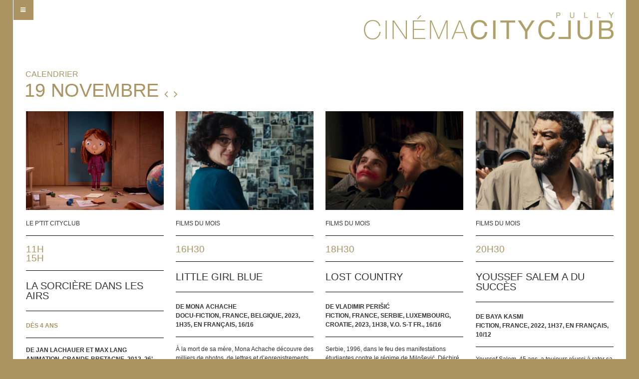

--- FILE ---
content_type: text/html; charset=UTF-8
request_url: https://www.cityclubpully.ch/affiche/2023-11-19
body_size: 7970
content:
<!DOCTYPE HTML>	
<html lang="fr">
	<head>
		<meta http-equiv="Content-Type" content="text/html; charset=utf-8">
		<meta name="viewport" content="width=device-width, initial-scale=1.0">
		<meta name="description" content="Cinéma CityClub à Pully. Culture, rencontres, films inédits, des projections thématiques. Une scène pour concerts et événements.">
		<meta name="Origin" content="https://cityclub.ticketack.com">
		<meta name="Access-Control-Allow-Origin" content="https://cityclub.ticketack.com">
		<meta name="Access-Control-Allow-Methods" content="POST, GET">

		<title>Cinéma CityClub Pully</title>

<!--	    <link rel="shortcut icon" href="/favicon.ico"> -->
		<link rel="icon" href="/_images/favicon.png" type="image/png">

		<link rel="stylesheet" href="/_fonts/fontawesome/css/font-awesome.min.css" type="text/css" />
		<link rel="stylesheet" href="/_styles/rdc.css" type="text/css" />
		<link rel="stylesheet" href="/_styles/style.css" type="text/css" />
		<link rel="stylesheet" href="/_styles/canevas.css" type="text/css" />	<link rel="stylesheet" href="/_styles/affiche.css" type="text/css">		
		<style type="text/css">
			#canFond {
				background-image:url(/_multimedias/fonds/fauteuils3.jpg);
			}
		</style>
	</head>

	<body data-wystype="" data-ticketack="">
		<div id="canCorps"><h1>19 novembre	<a href="/affiche/2023-11-18"><span class="fa fa-angle-left fa-lg"></span></a>	<a href="/affiche/2023-11-20"><span class="fa fa-angle-right fa-lg"></span></a></h1>
<div class="actions"><div class="action" data-idaction="653">	<img src="/_multimedias/vignettes/653/lasorcieredanslesairs6.jpg" class="localVignette"><br />	<div class="sousCategorie">
		Le P'tit CityClub	</div>
	<hr />		<div class="heure">11h<br />15h<br />			<hr />
		</div>	<h4>La Sorcière dans les airs</h4><div class="description"><h5><span style="color: rgb(171, 147, 98);">DÈS 4 ANS</span><br></h5><hr><span style="color: rgb(171, 147, 98);"><span style="font-weight: bold;"></span></span><h5>De Jan Lachauer et Max Lang<br>Animation, Grande-Bretagne, 2012, 26’, précédé de trois courts-métrages (23’), en français, 0/6 ans<br></h5><hr><div>Une sorcière et son chat campent près d’un lac. Elle concocte de bonnes potions magiques mais son chaudron explose… ce qui réveille un dragon! Alors que le temps se gâte, le duo s’envole sur son balai. Le&nbsp; dragon, qui les a repérés, se lance à leur poursuite… Et il est affamé!</div><div><div class="plus">Nommé aux Oscars, ce joli film des créateurs du <span style="font-style: italic;">Gruffalo</span> met en scène une sorcière des plus sympathiques pour parler d’empathie et de tolérance.<br></div><br><span style="font-style: italic;"></span><hr>Précédé de trois courts-métrages: <span style="font-style: italic;">Matilda</span> (7’), une fille qui découvre les charmes de l’obscurité grâce à sa lampe de poche; <span style="font-style: italic;">Bellysaurus</span> (8’), une dinosaure qui se rêve en monstre effrayant; et <span style="font-style: italic;">La Soupe de Franzy</span> (8’), une extraterrestre qui découvre que sa soupe n’est pas seulement délicieuse mais aussi magique.<span style="font-style: italic;"></span><hr><h5><span style="color: rgb(171, 147, 98);">Partenariat</span><br></h5><div>Dimanche 29 octobre à 10h30, séance proposée en collaboration avec l’ArchéoLab de Pully à l’occasion de l’exposition <a href="https://www.archeolab.ch/fr/archeolab-expositions/id-20150-la-malediction-d-hecate/" target="_blank"><span style="font-style: italic;">La malédiction d’Hécate. La magie à l’époque romaine</span></a>
 à découvrir jusqu’au 17 décembre 2023. Au programme, projection du film, suivie d’un atelier pour tout savoir sur les sorcières. Les enfants sont invités à sortir leur meilleur déguisement!</div><div><div class="plus">Cette
 journée spéciale Halloween en partenariat avec l’ArchéoLab commence 
déjà le matin pour les plus grands avec la projection du film <a href="https://www.cityclubpully.ch/affiche/hocuspocus" target="_blank"><span style="font-style: italic;">Hocus Pocus</span></a> à 14h.<br></div><span style="font-style: italic;"></span><hr><h5><span style="color: rgb(171, 147, 98);">SÉANCE RELAX</span><br></h5><div>Dimanche 19 novembre à 15h<br></div><div><div class="plus">Les
 séances «Relax» offrent un cadre bienveillant et rassurant aux 
familles avec un enfant en situation de handicap: ouvertes à toutes et 
à tous, encadrées par des personnes compétentes, elles donnent la 
possibilité aux enfants de s'exprimer, d’entrer et de sortir de la 
salle à tout moment, de se manifester, avec un respect pour chacun et 
chacune.<br></div></div></div></div><hr><h5><span style="color: rgb(171, 147, 98);">LE P'TIT CITYCLUB</span><br></h5><a target="_blank" href="/_documents/leptitcityclub/ptit_cityclub_septembre_decembre_2023.pdf">&gt; Le programme de septembre à décembre 2023</a><br><hr /></div><div class="infos"><h5 class="or">INFOS PRATIQUES</h5>Portes: 30 minutes avant le début des projections<br>Tarifs: CHF 10.- par entrée / 5.- par enfant dès le deuxième enfant<br><hr /></div>		<div class="bandesAnnonces">
			<h5>vidéos</h5>
			<div>						<a href="https://youtu.be/5-aL6jbhGW4" target="_blank" data-source="youtube" data-idvideo="5-aL6jbhGW4">> Bande-annonce de "La Sorcière dans les airs"</a><br />						<a href="https://vimeo.com/298605893" target="_blank">> Bande-annonce de "Matilda"</a><br />						<a href="https://youtu.be/tTckyK89qAQ" target="_blank" data-source="youtube" data-idvideo="tTckyK89qAQ">> Bande-annonce de "Bellysaurus"</a><br />						<a href="https://youtu.be/FfgQ5U-ieYE" target="_blank" data-source="youtube" data-idvideo="FfgQ5U-ieYE">> Bande-annonce de "La Soupe de Franzy"</a><br />			</div>
			<hr />
		</div>		</div><div class="action" data-idaction="681">	<img src="/_multimedias/vignettes/681/littlebluegirl3.jpg" class="localVignette"><br />	<div class="sousCategorie">
		films du mois	</div>
	<hr />		<div class="heure">16h30<br />			<hr />
		</div>	<h4>Little Girl Blue</h4><div class="description"><h5>De Mona Achache<br>Docu-fiction, France, Belgique, 2023, 1h35, en français, 16/16</h5><hr>À la mort de sa mère, Mona Achache découvre des milliers de photos, de lettres et d’enregistrements. Pourtant, ces secrets enfouis résistent à l’énigme de sa disparition. Alors, par la puissance du cinéma et la grâce de l’incarnation, elle décide de la ressusciter pour rejouer sa vie…<br><hr><div>La cinéaste franco-marocaine redonne vie sa mère, romancière et photographe, sous les traits de Marion Cotillard, impressionnante et bouleversante dans cet étonnant exercice d'interprétation. Mona Achache réalise un film singulier, introspectif et onirique, à mi-chemin entre le documentaire et la fiction, retraçant le parcours d'une vie pour tenter de la comprendre.</div><div><div class="plus">«C’était un scénario assez spécial, d’une fluidité et d’une simplicité absolues malgré son caractère composite, avec déjà de nombreuses photos. Fiction? Documentaire? Onirisme? Je l’ai dévoré comme un roman. J’ai été littéralement absorbée par le destin de la mère de Mona et celui de la généalogie de femmes qui composent sa famille.» (<span style="font-style: italic;">Marion Cotillard</span>)<br>«La pièce de résistance de ce travail de documentation est une véritable installation en soi: une actrice est embauchée pour littéralement rejouer Carole. On y voit Marion Cotillard se faire remettre les vêtements et les accessoires de Carole et, débarrassée de ses propres habits, les passer un à un. À partir de là, Marion est Carole, avec ses qualités et ses défauts. <span style="font-style: italic;">Little Girl </span><span style="font-style: italic;">Blue</span> représente bel et bien une phase du travail de deuil, profondément personnelle pour Achache, et fascinante pour les spectateurs autorisés à entrer dans ces pièces privées.» (<span style="font-style: italic;">Cineuropa</span>)<br>«Marion Cotillard est bluffante dès qu’elle embrasse pleinement le rôle, comme transcendée par le récit d’une intimité qui n’est pas la sienne mais dont elle porte la voix et l’allure, le temps d’un film.» (<span style="font-style: italic;">Vanity Fair</span>)<br></div></div><hr /></div>		<div class="bandesAnnonces">
			<h5>vidéo</h5>
			<div>						<a href="https://youtu.be/wOe_KBW9Dr4" target="_blank" data-source="youtube" data-idvideo="wOe_KBW9Dr4">> Bande-annonce</a><br />			</div>
			<hr />
		</div>		</div><div class="action" data-idaction="678">	<img src="/_multimedias/vignettes/678/lostcountry1.jpg" class="localVignette"><br />	<div class="sousCategorie">
		films du mois	</div>
	<hr />		<div class="heure">18h30<br />			<hr />
		</div>	<h4>Lost Country</h4><div class="description"><h5>De Vladimir Perišić<br>Fiction, France, Serbie, Luxembourg, Croatie, 2023, 1h38, v.o. s-t fr., 16/16</h5><hr>Serbie, 1996, dans le feu des manifestations étudiantes contre le régime de Milošević. Déchiré entre ses convictions et l’amour qu’il porte à sa mère, porte-parole du gouvernement, Stefan, 15 ans, mène sa propre révolution.<br><hr>Co-écrit avec Alice Winocour (notamment réalisatrice d'<span style="font-style: italic;">Augustine</span> et de <span style="font-style: italic;">Maryland</span>, projetés au CityClub), <span style="font-style: italic;">Lost Country</span> est le second long-métrage du cinéaste serbe. Après <span style="font-style: italic;">Ordinary People</span> en 2009, où il abordait la question des crimes de guerre, Vladimir Perišić s'inspire de son histoire personnelle pour raconter la jeunesse en révolte contre le régime de Milošević et le déchirement intérieur d'un adolescent, partagé entre la fidélité à sa mère et ses convictions. Une œuvre implacable, sélectionnée notamment à la Semaine de la critique à Cannes.<br><div class="plus">«La puissance romanesque saisit autant que la réalité tragique. Le retour du cinéaste bouleverse par l’acuité de son regard sur un passé si proche. Quant aux visages de Jovan Ginic et Jasna Durićić, ils impriment la rétine autant qu’ils touchent au cœur et à l’âme.» (<span style="font-style: italic;">Semaine de la Critique, Cannes</span>)<br>«Une lucidité implacable, qui combine la tragédie à la délicatesse du récit d’apprentissage, Vladimir Perišić conduit son film avec cette contradiction qui porte toute sa richesse et son ambiguïté.» (<span style="font-style: italic;">Les Inrockuptibles</span>)<br></div><hr><h5><span style="color: rgb(171, 147, 98);">Rencontre cinéma</span></h5><div>En présence du cinéaste le mercredi 15 novembre à 20h<br></div><div><a href="https://www.cityclubpully.ch/affiche/lostcountry_rencontre" target="_blank">&gt; Toutes les informations</a></div><hr /></div>		<div class="bandesAnnonces">
			<h5>vidéo</h5>
			<div>						<a href="https://youtu.be/f3pCPeuv9Os" target="_blank" data-source="youtube" data-idvideo="f3pCPeuv9Os">> Bande-annonce</a><br />			</div>
			<hr />
		</div>		</div><div class="action" data-idaction="679">	<img src="/_multimedias/vignettes/679/youssefsalemadusucces3.jpg" class="localVignette"><br />	<div class="sousCategorie">
		films du mois	</div>
	<hr />		<div class="heure">20h30<br />			<hr />
		</div>	<h4>Youssef Salem a du succès</h4><div class="description"><h5>De Baya Kasmi<br>Fiction, France, 2022, 1h37, en français, 10/12</h5><hr>Youssef Salem, 45 ans, a toujours réussi à rater sa carrière d’écrivain. Mais les ennuis commencent lorsque son nouveau roman est un triomphe et figure sur la liste du Goncourt: il doit à tout prix éviter que son livre ne tombe entre les mains de sa famille. Cette dernière risque en effet de ne guère apprécier qu’il se soit inspiré de leur vie, pour le meilleur et surtout pour le pire…<br><hr>Film d'ouverture du VIFFF, le festival dédié aux films humoristiques à Vevey, <span style="font-style: italic;">Youssef Salem a du succès</span> est une comédie savoureuse, emplie d’autodérision et de tendresse, sur la famille, la religion et l’héritage culturel. Ramzy Bedia excelle en écrivain inquiet et débordé, aux côtés notamment de Noémie Lvovsky et de sa sœur Melha Bedia.<br><div class="plus">«Un film drôle et généreux, porté par un Ramzy Bedia empêtré avec grâce dans des relations humaines aussi tendres qu’explosives!» (<span style="font-style: italic;">VIFFF</span>)<br>«Cette comédie moqueuse touchante aborde avec tact et frontalité des sujets graves et délicats, de tous ces thèmes effacés du dialogue familial à l’instar de la sexualité brille par ce désir cathartique de "dire" ce qui ne "se dit pas". Ce que l’on ressent le mieux derrière les éclats de rire, ce sont les battements de cœur.» (<span style="font-style: italic;">Culturopoing</span>)<br>«Baya Kasmi réussit un film tordant sur la notoriété, le mensonge et les injonctions dans lesquelles nous nous débattons, une farce universelle sur un sujet qui lui est cher: comment s’inventer soi-même. Elle le trouve en Ramzy, d’une tendresse inouïe.» (<span style="font-style: italic;">L'Obs</span>)<br>«Par-delà un comique de situation lié au mensonge, le film n’est jamais aussi percutant que lorsqu’il sociologise son humour, exacerbant les divisions autour de l’identité arabe de Youssef, qui subit les foudres de ses frères et sœurs ou devient le nouvel objet du tribunal médiatique.» (<span style="font-style: italic;">Cahiers du Cinéma</span>)<br></div><hr><h5><span style="color: rgb(171, 147, 98);">Partenariat</span></h5>Sortie du film en collaboration avec le <a href="https://vifff.ch/" target="_blank">VIFFF – Vevey International Funny Film Festival</a>, dont la 9e édition a lieu du 26 au 29 octobre 2023.<hr /></div>		<div class="bandesAnnonces">
			<h5>vidéo</h5>
			<div>						<a href="https://youtu.be/sxCJCOLuV-U" target="_blank" data-source="youtube" data-idvideo="sxCJCOLuV-U">> Bande-annonce</a><br />			</div>
			<hr />
		</div>		</div></div>		</div>

		<div id="canFond"></div>

		<div id="canHamburger">
			<span class="fa fa-bars"></span>
		</div>
		<div id="canMenuFond"></div>
		<div id="canMenu">	<span class="fa fa-chevron-left fa-lg"></span>
	<img src="/_images/logo-blanc.png" class="logoMenu">		

	<div class="calendrier">
<a href="/affiche/2026-01-00" class="mois">janvier 2026</a>
&nbsp;&nbsp;
<span class="fa fa-angle-left fa-lg bouton" data-date="2025-12-00"></span>
&nbsp;&nbsp;
<span class="fa fa-angle-right fa-lg bouton" data-date="2026-02-00"></span><br />
<table>
	<tr><th>L</th><th>M</th><th>M</th><th>J</th><th>V</th><th>S</th><th>D</th></tr>
	<tr>			<td></td>			<td></td>			<td></td>			<td><a href="/affiche/2026-01-01" style="color:#c0b080;">1</a></td>			<td><a href="/affiche/2026-01-02" style="color:#c0b080;">2</a></td>			<td><a href="/affiche/2026-01-03" style="color:#c0b080;">3</a></td>			<td><a href="/affiche/2026-01-04" style="color:#c0b080;">4</a></td></tr><tr>			<td><a href="/affiche/2026-01-05" style="color:#c0b080;">5</a></td>			<td><a href="/affiche/2026-01-06" style="color:#c0b080;">6</a></td>			<td><a href="/affiche/2026-01-07" style="color:#c0b080;">7</a></td>			<td><a href="/affiche/2026-01-08" style="color:#c0b080;">8</a></td>			<td><a href="/affiche/2026-01-09" style="color:#c0b080;">9</a></td>			<td><a href="/affiche/2026-01-10" style="color:#c0b080;">10</a></td>			<td><a href="/affiche/2026-01-11" style="color:#c0b080;">11</a></td></tr><tr>			<td><a href="/affiche/2026-01-12" style="color:#c0b080;">12</a></td>			<td><a href="/affiche/2026-01-13" style="color:#c0b080;">13</a></td>			<td><a href="/affiche/2026-01-14" style="color:#c0b080;">14</a></td>			<td><a href="/affiche/2026-01-15" style="color:#c0b080;">15</a></td>			<td><a href="/affiche/2026-01-16">16</a></td>			<td><a href="/affiche/2026-01-17">17</a></td>			<td><a href="/affiche/2026-01-18">18</a></td></tr><tr>			<td><span>19</span></td>			<td><a href="/affiche/2026-01-20">20</a></td>			<td><a href="/affiche/2026-01-21">21</a></td>			<td><a href="/affiche/2026-01-22">22</a></td>			<td><a href="/affiche/2026-01-23">23</a></td>			<td><a href="/affiche/2026-01-24">24</a></td>			<td><a href="/affiche/2026-01-25">25</a></td></tr><tr>			<td><a href="/affiche/2026-01-26">26</a></td>			<td><a href="/affiche/2026-01-27">27</a></td>			<td><a href="/affiche/2026-01-28">28</a></td>			<td><a href="/affiche/2026-01-29">29</a></td>			<td><a href="/affiche/2026-01-30">30</a></td>			<td><a href="/affiche/2026-01-31">31</a></td></table>	</div>
	<a href="/affiche/" class="menu">À lʼaffiche</a>
	<a href="/affiche/films-du-mois/" class="menu sousMenu">Films du mois</a>
	<a href="/affiche/evenements/" class="menu sousMenu">Rencontres</a>
	<a href="/affiche/musique/" class="menu sousMenu">Musique</a>
	<a href="/affiche/le-ptit-cityclub/" class="menu sousMenu">Le P'tit CityClub</a>
	<a href="/affiche/cine-seniors/" class="menu sousMenu">Ciné-seniors</a>
<!--	<a href="/affiche/7-a-77-ans/" class="menu sousMenu">De 7 à 77 ans</a>
	<a href="/galerie/" class="menu">Galerie</a> -->
	<a href="https://cityclub.ticketack.com" target="_blank" class="menu">Billetterie</a>
	<a href="/bar/" class="menu">Le bar</a>
	<a href="/association/" class="menu">LʼAssociation</a>
	<a href="/location/" class="menu">Location</a>
	<a href="/soutiens/" class="menu">Soutiens</a>
	<a href="/presse/" class="menu">Presse</a>
	<a href="/equipe/" class="menu">Lʼéquipe</a>
	<a href="/infos-pratiques/" class="menu">Infos pratiques</a>
	<a href="/archives/" class="menu">Archives</a>
	<a href="/" class="menu">Home</a>
	<hr />
	<br />
	<br />
	<a href="/newsletter/" class="menu">Sʼinscrire aux newsletters</a>
	<hr />
	<br />
	<br />
	<a href="http://www.facebook.com/CityClub" target="_blank" class="reseauSociaux" title="facebook">
		<span class="fa fa-facebook fa-2x"></span></a>
<!--		<a href="http://www.twitter.com/CinemaCityClub" target="_blank" class="reseauSociaux" title="twitter">
			<span class="fa fa-twitter fa-2x"></span></a>  -->
	<a href="https://www.instagram.com/cinemacityclub/" target="_blank" class="reseauSociaux" title="instagram">
		<span class="fa fa-instagram fa-2x"></span>
	</a>
	<a href="https://www.youtube.com/user/cinemacityclub" target="_blank" class="reseauSociaux" title="youtube">
		<span class="fa fa-youtube fa-2x"></span>
	</a><br />
	<br />
	<br />		</div>
		<img src="/_images/logo-or.png" id="canLogo">		
		
		<div id="surimpressionFond"></div>
		<iframe id="surimpressionIframe"></iframe>

		<script src="https://code.jquery.com/jquery.min.js"></script>
		<script type="text/javascript" src="/_fonctions/rdc.js"></script>
	    <script type="text/javascript" src="/_fonctions/fonctions.js"></script>
		<script type="text/javascript" src="/_fonctions/canevas.js"></script>		<div id="afficheSousTitre">calendrier</div>	
	<div id="youtube"></div>
	
	<script type="text/javascript" src="https://www.youtube.com/iframe_api"></script>
	<script type="text/javascript" src="/_fonctions/js.cookie.js"></script>
	<script type="text/javascript" src="/_fonctions/tickeTack.js"></script>
	<script>
		var player;

		$(function() {
			//pour l'édition
			if($("#wysBarreBoutons .fa-eye").length==1) {
				//éditer l'action
				$(".action[data-idaction]").click(function(event) {
					event.preventDefault();
					event.stopPropagation();
					fctSurimpressionAfficher("/_surimpressions/action.php?id="+$(this).data("idaction"));
				}).css("cursor", "pointer");
				//éditer que les dates
				$(".projections").click(function(event) {
					event.preventDefault();
					event.stopPropagation();
					fctSurimpressionAfficher("/_surimpressions/dates.php?idAction="+$(this).parents(".action[data-idaction]").data("idaction"));
				});

				//message mensuel
				$(".messageMensuel").css("cursor", "pointer").click(function(event) {
					fctSurimpressionAfficher("/_surimpressions/messageMensuel.php?anneeMois="+$(this).data("anneemois"));
				});
			} else {
				//gestion des bandes annonces
				$("#surimpressionFond").click(function() {
					$("#youtube").fadeOut();
					player.stopVideo();
				});
				$(".action .bandesAnnonces a[data-source=youtube]").click(function(event) {
					event.preventDefault();
					localVideoJouer($(this).data("idvideo"));
				});
				
				//gestion de la vente en ligne
				$.ajax("https://cityclub.neto2.net/screening/bookability/9", {
					type: 'GET',
					cache: false,
					dataType: 'json',
					xhrFields: {
					    withCredentials: true
					},
					crossDomain: true
				}).done(function (data, textStatus, jqXHR) {
				//	console.log(data);
				});
				
/*				var cart = new Cart("https://cityclub.neto2.net/");
				cart.loadCart(function(err, statut, rsp) {
					if(!err) {
						$(".projections span[data-id]").each(function(index) {
							$id = $(this).data("id");
							cart.checkBookability($id, function(err, statut, rsp) {
								if(!err) {
								 	console.log(rsp);
								}
							});
						});
					}
				}); */
//				$(".projections span[data-id]").each(function(index) {
//					$id = $(this).data("id");
//					cart.checkBookability($id, function(a, b, c) {
//						console.log(a);
//						console.log(b);
//						console.log(c);
//					});
//				});
			}//fin if else édition ou pas
			
			//plus
			$(".action div.plus").css("display", "none").before("<a href=\"#\" class=\"plusplus\">+</a>").prev().click(function(event) {
				localPlusCliquer(event, $(this));
			});
			
			//grisé les actions sans projections
			$(".actions .action").each(function() {
				$attr = $(this).attr('data-grise');
				if(typeof $attr !== 'undefined' && $attr !== false) {
					if($(this).data('grise')=='1') {
						$(this).css("opacity", "0.6");
						$(".actions").append($(this));
					}
				} else {
//					if($(this).find(".projections").length==0) {
//						$(this).css("opacity", "0.6");
//						$(".actions").append($(this));
//					}
				}
			});
			
			//affichage d'une action
			if($(".action").length==1) {
				$ratio = $(window).width() / parseInt($(".action").css("width"));
				if($ratio<3) {
					$(".action").css("width", "98%");
				} else {
					$(".actions").before("<h1 id=\"localTitre\"><small>"+$(".action h4").text()+"</small></h1>");
					$(".action h4").remove();
					$(".action .localVignette").css('margin-bottom', '15px');
					$(".actions").append("<div class=\"action\" style=\"width:"+($ratio<4 ? 64 : 72)+"%\"></div>");
					$(".action:first .description").appendTo(".action:eq(1)");
					$(".action:eq(1)").append("<div class=\"localMedias\"></div>");
					$(".action .bandesAnnonces").remove();
					$(".localMedias").load("/_ajax/mediasAfficher.php?idAction="+$(".action:first").data("idaction"));
				}
			}//fin if une action
		});
		
		function localPlusCliquer(event, $plus) {
			event.preventDefault();
			event.stopPropagation();
			if($plus.text()=="+") {
				$plus.next().slideDown(function() {
					$(this).append("<a href=\"#\" class=\"plusplus\"> –</a>").find(".plusplus").click(function(event) {
						localPlusCliquer(event, $(this));
					});
				});
			} else {
				$plus.parent().slideUp(function() {
					$(this).before("<a href=\"#\" class=\"plusplus\">+</a>").prev().click(function(event) {
						localPlusCliquer(event, $(this));
					});
				});
			}//fin if else
			$plus.remove();
		}//fin localPlusCliquer

		function localBilletsInitialiser() {
			$(".projections span[data-id]").each(function() {
				$id = $(this).data("id");
//				console.log($id);
				$.ajax("https://cityclub.neto2.net/screening/infos_json/"+$id, {
					type: 'GET',
					cache: false,
					dataType: 'json',
					xhrFields: {
					    withCredentials: true
					},
					crossDomain: true
				}).done(function (data, textStatus, jqXHR) {
//					console.log(data);
				});
			});
		}
		
		function onYouTubeIframeAPIReady() {
			player = new YT.Player('youtube', {height:'360', width:'640'});
		}

		function localVideoJouer($videoId) {
			$("#surimpressionFond").fadeIn();
			$("#youtube").fadeIn(function() {
				player.loadVideoById($videoId);
			});
		}//fin localVideoJouer
	</script>	</body>
</html>

--- FILE ---
content_type: text/css
request_url: https://www.cityclubpully.ch/_styles/canevas.css
body_size: 686
content:
@charset "utf-8";
/* CSS Document        */
/* Couleur or: #ab9362 */

body {
	background-color:#ab9362;
}

#canHamburger {
	background-color:#ab9362;
	color:white;
	cursor:pointer;
	margin-left:1px;
	padding:13px 2px 0 0;
	position:absolute;
	height:40px;
	left:2%;
	text-align:center;
	top:0;
	width:40px;
	z-index:1;
}
#canMenuFond {
	display:none;
	position:fixed;
	top:0;
	left:0;
	bottom:0;
	width:250px;
	z-index:1;

	background-color:#ab9362;
}
#canMenu {
	display:none;
	padding:15px;
	position:absolute;
	left:0;
	letter-spacing:1px;
	min-height:100vh;
	top:0;
	width:250px;
	z-index:2;

	background-color:#ab9362;
	color:white;
	text-transform:uppercase;
}
#canMenu .logoMenu {
	display:none;
}
#canMenu a {
	color:inherit;
}
#canMenu .fa-chevron-left {
	cursor:pointer;
	margin-bottom:20px;
	padding:14px 0 0 10px;
}
#canMenu .calendrier {
	margin:0 -7px 15px 10px;
}
#canMenu .calendrier .mois {
	display:inline-block;
	font-size:120%;
	width:150px;
}
#canMenu .calendrier table {
	margin-top:10px;
	table-layout:fixed;
	width:100%;
}
#canMenu .calendrier td, #canMenu .calendrier th {
	font-size:100%;
	font-weight:normal;
	height:25px;
	text-align:left;
}
#canMenu .calendrier td {
	color:#676767;
	color:#ab9362;
	color:#c0b080;
}
#canMenu .calendrier td a {
	color:white;
}
#canMenu .bouton {
	border:none;
}
#canMenu .bouton:hover {
	background-color:transparent;
}
#canMenu a.menu {
	border-top:1px solid white;
	display:block;
	font-size:95%;
	margin:10px;
	padding:10px 0 0 0;
}
#canMenu a.sousMenu {
	padding-left:20px;
}
#canMenu hr {
	border-color:white;
	margin:0 5px 0 10px;
}
#canMenu  .reseauSociaux {
	display:inline-block;
	margin:0 15px 0 3%;
}

#canLogo {
	position:absolute;
	max-width:500px;
	right:4%;
	top:25px;
	width:40%;
	z-index:1;
}

#canFond {
	background-size:cover;
	display:none;
	position:fixed;
	top:0;
	left:0;
	right:0;
	bottom:0;
	z-index:1;
}

#canCorps {
	background-color:white;
	margin:0;
	padding:160px 2% 10px 2%;
	position:absolute;
	left:2%;
	right:2%;
}

/* responsive */
@media (max-width: 500px) {
	#canLogo {
		right:6%;
	}
	#canCorps {
		margin:0;
		padding:110px 0 10px 0;
	}
	#canMenu, #canMenuFond {
		margin:0 2%;
		width:96%;
	}
	#canHamburger {
		margin-left:3.5%;
	}
	#canMenu .logoMenu {
		display:block;
		margin:24px 24px 0 0;
		position:absolute;
		right:0;
		top:0;
		width:40%;
	}
}



--- FILE ---
content_type: text/css
request_url: https://www.cityclubpully.ch/_styles/affiche.css
body_size: 681
content:
@charset "utf-8";
/* CSS Document */

h1 {
	color:#ab9362;
	font-weight:normal;
	margin:0 0 20px -2px;
}
h1 a {
	color:inherit;
	font-size:16px;
}

.afficheActionAjouter {
	position:absolute;
	left:100px;
	top:50px;
}

.messageMensuel {
	font-size:14px;
	font-weight:bold;
	margin-bottom:20px;
}

.actions {
	margin-left:-2%;
}
.actions .action {
	display:inline-block;
	line-height:150%;
	margin-bottom:20px;
	margin-left:2%;
	vertical-align:top;
	width:23%;
}
.actions hr {
	margin:15px 0;
}
.actions img {
	width:100%;
	vertical-align:bottom;
}
.actions h4 {
	line-height:100%;
	margin-bottom:20px;
	padding:10px 0 20px 0;
}
.actions .heure, .actions .heureDate {
	color:#ab9362;
	font-size:160%;
	margin:18px 0 -5px 0;
	text-transform:uppercase;
}
.actions .description {
}
.actions .description .plusplus {
	color:#ab9362 !important;
	font-size:120%;
	font-weight:bold;
}
/*
.actions .sousCategorie {
	background-color:#bbb;
	color:white;
	font-size:15px;
	margin:0 0 10px 0;
	padding:5px;
	text-transform:uppercase;
} */
.actions .sousCategorie {
	font-size:12px;
	margin:18px 0 10px 0;
	text-transform:uppercase;
}

.actions .bandesAnnonces {
}
.actions .bandesAnnonces h5 {
	color:#ab9362;
}

.actions .projections {
	text-transform:uppercase;
}

.localMedias {
	margin-left:-1%;
}
.localMedias div {
	display:inline-block;
	margin-left:1%;
	vertical-align:top;
	width:32.3%;
}
.localMedias div iframe {
	height:200px;
}
.localMedias div:first-child {
	width:99%;
}
.localMedias div:first-child iframe {
	height:500px;
}

#afficheSousTitre {
	color:#ab9362;
	font-size:16px;
	left:4%;
	padding:140px 5px 0 0;
	position:absolute;
	text-transform:uppercase;
	top:2%;
}

#youtube {
	display:none;
	height:360;
	left:50%;
	margin:-155px 0 0 -255px;
	padding:0 5px;
	position:fixed;
	top:50%;
	width:560px;
	z-index:99999;
}

@media (max-width: 950px) {
	.actions .action {
		width:31%;
	}
	@media (max-width: 800px) {
		.actions .action {
			width:48%;
		}
		@media (max-width: 500px) {
			h1 {
				font-size:30px;
				margin-left:3.5%;
			}
			.actions {
				margin:0 3% 0 2%;
			}
			.actions .action {
				width:97%;
			}
			#afficheSousTitre {
				left:6%;
				padding:92px 5px 0 0;
			}
		}
	}
}

@media (min-width: 500px) {
	.actions .action:hover {
		opacity:1 !important;
	}
}

--- FILE ---
content_type: application/javascript
request_url: https://www.cityclubpully.ch/_fonctions/canevas.js
body_size: 374
content:
//Javascript - jquery
$(function(){
	//racourcis clavier
	 $(document).keydown(function (event) {
        if (event.which == 82 && event.altKey) { //alt r
			event.preventDefault();
			window.top.location.href = "/";
		}//fin if
        if (event.which == 88 && event.altKey) { //alt x
			event.preventDefault();
			window.top.location.href = "/admin/deconnecter/";
		}//fin if
	});

	//Menu
	$("#canHamburger").click(function() {
		$("#canMenu").slideDown();
		$("#canMenuFond").slideDown();
		$("#canFond").fadeIn();
		$("#canLogo").attr("src", "/_images/logo-blanc.png");
		if(!$("#canLogo").data("home")) {
		}//fin if home
	});
	$("#canMenu .fa-chevron-left").click(function() {
		$("#canMenu").slideUp();
		$("#canMenuFond").slideUp();
		if(!$("#canLogo").data("home")) {
			$("#canFond").fadeOut();
			$("#canLogo").attr("src", "/_images/logo-or.png");
		}//fin if home
	});
	canMenuCalendrierBoutons();
	
	//lien sur le logo
	$("#canLogo").css("cursor", "pointer").click(function() {
		location.href = "/";
	});
});

function canMenuCalendrierBoutons() {
	$("#canMenu .calendrier .bouton").click(function() {
		$(".calendrier").load("/_ajax/calendrierAfficher.php?afficheDate="+$(this).data("date"), function() {
			canMenuCalendrierBoutons();
		});
	});
}//fin canMenuCalendrierBoutons


--- FILE ---
content_type: application/javascript
request_url: https://www.cityclubpully.ch/_fonctions/rdc.js
body_size: 2321
content:
//Javascript - jquery
$(function(){
	//actions globales
	$("*[data-confirmation]").click(function(event) {
		$defaut = "Un dernier clic pour éviter les mauvaises manipulations.";
		$msg = $(this).data("confirmation");
		if($msg=="")
			$msg = $defaut;
		else {
			if($msg.substring(0, 1)=="+")
				$msg = $defaut+'\n'+$msg.substring(1);
		}//fin else
		return confirm($msg);
	});
	$("*[data-aller]").click(function(event) {
		event.preventDefault();
		event.stopPropagation();
		location.href = $(this).data("aller");
	});
	$("*[data-surimpression]").css("cursor", "pointer").click(function(event) {
		event.preventDefault();
		event.stopPropagation();
		fctSurimpressionAfficher($(this).data("surimpression"));
	});
	
	//raccourci pour recharger la page
	 $(document).keydown(function (event) {
        if (event.which == 81 && event.altKey) { //alt q
			event.preventDefault();
			location.href = location.href;
		}//fin if
	 });

	//remontoire
	$(window).scroll(function() {
		if($(window).scrollTop() > 200) {
			if($("#remontoire").length==0) {
				$("body").append("<div id=\"remontoire\">&uarr;</div>");
				$("#remontoire").click(function() {
					$("html, body").animate({scrollTop:0});
				});
			}//fin if
			$("#remontoire").fadeIn();
		} else {
			$("#remontoire").fadeOut();
		}
	});

	//surimpression
	$("#surimpressionFond").click(fctSurimpressionCacher);
	$(window).scrollTop($("#surimpressionIframe").data("top"));

	fctTextarea2();	
	
	//divAjustable
	fctDivAjustable();
});

function fctAttendre($millisecondes) {
	$debut = new Date().getTime();
	for ($i = 0; $i < 1e10; $i++) {
		if((new Date().getTime() - $debut) > $millisecondes)
			break;
	}//fin for
}//fin fctAttendre

function fctDivAjustable() {
	//initialisation des flèches
	$maxHaut = parseInt($('.divAjustable').css("maxHeight"));
	$('.divAjustable').each(function() {
		if(parseInt($(this).css("height"))==$maxHaut) {
			$divAjustable = $(this);
			$divAjustable.children(".divColonne:eq(1)").css("width", "auto");
			$divAjustable.css("max-height", "none");
			$h = parseInt($divAjustable.css("height"));
			$divAjustable.css("height", $maxHaut);
			$divAjustable.prepend("<div class=\"divAjustableFleche\" data-maxHaut=\""+$h+"\">&varr;</div>");
			$fleche = $divAjustable.children(':first');
			$marge = parseInt($divAjustable.css("paddingRight"));
			if($marge!=0)
				$fleche.css("marginRight", -$marge);
			$marge = parseInt($divAjustable.css("paddingTop"));
			if($marge!=0)
				$fleche.css("marginTop", -$marge);
			$fleche.click(function() {
				if(parseInt($divAjustable.css("height"))==$maxHaut) {
					$divAjustable.animate({"height":$(this).attr('data-maxHaut')}, 400, function() {
						if(typeof(cansurHauteurAjuster)=="function")
							cansurHauteurAjuster();
					});
				} else {
					$divAjustable.animate({"height":$maxHaut}, 400, function() {
						if(typeof(cansurHauteurAjuster)=="function")
							cansurHauteurAjuster();
					});
				}
			});
		}//fin if
	});
}//fin fctDivAjustable

function fctElemSelectionner(id) {
	var body = document.body, elem=document.getElementById(id), range, sel;

	if (document.createRange && window.getSelection) {
		range = document.createRange();
		sel = window.getSelection();
		sel.removeAllRanges();
		try {
			range.selectNodeContents(elem);
			sel.addRange(range);
		} catch (e) {
			range.selectNode(elem);
			sel.addRange(range);
		}
	} else if (body.createTextRange) {
		range = body.createTextRange();
		range.moveToElementText(elem);
		range.select();
	}//fin if
}//fin fctElemSelectionner

function fctSurimpressionAfficher($src) {
	$('#surimpressionIframe').data("top", $(window.top).scrollTop()).attr("src", $src).fadeIn();
	$('#surimpressionFond').fadeIn();
	$(window.top).scrollTop(0);
}//fin fctSurimpressionAfficher
function fctSurimpressionCacher() {
	$('#surimpressionIframe').fadeOut();
	$('#surimpressionFond').fadeOut();
	$valTop = $('#surimpressionIframe').attr("src", '/_surimpressions/charger.php').data("top");
	if(window.self!=window.top)
		cansurHauteurAjuster();
	$(window.top).scrollTop($valTop);
}//fin fctSurimpressionCacher

function fctStrpos(botte, aiguille, offset) {
  var i = (botte+'').indexOf(aiguille, (offset || 0));
  return i === -1 ? false : i;
}//fin fctStrpos

function fctTextarea2() {
/*!
 * ----------------------------------------------------------------------------
 * "THE BEER-WARE LICENSE" (Revision 42):
 * <jevin9@gmail.com> wrote this file. As long as you retain this notice you
 * can do whatever you want with this stuff. If we meet some day, and you think
 * this stuff is worth it, you can buy me a beer in return. Jevin O. Sewaruth
 * ----------------------------------------------------------------------------
 *
 * Autogrow Textarea Plugin Version v3.0
 * http://www.technoreply.com/autogrow-textarea-plugin-3-0
 * 
 * THIS PLUGIN IS DELIVERD ON A PAY WHAT YOU WHANT BASIS. IF THE PLUGIN WAS USEFUL TO YOU, PLEASE CONSIDER BUYING THE PLUGIN HERE :
 * https://sites.fastspring.com/technoreply/instant/autogrowtextareaplugin
 *
 * Date: October 15, 2012
 */
	
	$("textarea.textarea2").each(function() {
		var settings = {extraLine: true};

		var createMirror = function(textarea) {
			jQuery(textarea).after('<div class="autogrow-textarea-mirror"></div>');
			return jQuery(textarea).next('.autogrow-textarea-mirror')[0];
		}

		var sendContentToMirror = function (textarea) {
			mirror.innerHTML = String(textarea.value)
				.replace(/&/g, '&amp;')
				.replace(/"/g, '&quot;')
				.replace(/'/g, '&#39;')
				.replace(/</g, '&lt;')
				.replace(/>/g, '&gt;')
				.replace(/ /g, '&nbsp;')
				.replace(/\n/g, '<br />') +
				(settings.extraLine? '.<br/>.' : '')
			;

			if (jQuery(textarea).height() != jQuery(mirror).height())
				jQuery(textarea).height(jQuery(mirror).height());
			
			if(typeof(cansurHauteurAjuster)=="function")
				cansurHauteurAjuster();
		}

		var growTextarea = function () {
			sendContentToMirror(this);
		}

		// Create a mirror
		var mirror = createMirror(this);
		
		// Style the mirror
		mirror.style.display = 'none';
		mirror.style.wordWrap = 'break-word';
		mirror.style.whiteSpace = 'normal';
		mirror.style.padding = jQuery(this).css('paddingTop') + ' ' + 
			jQuery(this).css('paddingRight') + ' ' + 
			jQuery(this).css('paddingBottom') + ' ' + 
			jQuery(this).css('paddingLeft');
			
		mirror.style.width = jQuery(this).css('width');
		mirror.style.fontFamily = jQuery(this).css('font-family');
		mirror.style.fontSize = jQuery(this).css('font-size');
		mirror.style.lineHeight = jQuery(this).css('line-height');
		mirror.style.letterSpacing = jQuery(this).css('letter-spacing');

		// Style the textarea
//		this.style.overflow = "hidden";
		this.style.minHeight = this.rows+"em";

		// Bind the textarea's event
		this.onkeyup = growTextarea;
		this.onfocus = growTextarea;

		// Fire the event for text already present
		sendContentToMirror(this);
	});

}//fin fctTextarea2

--- FILE ---
content_type: application/javascript
request_url: https://www.cityclubpully.ch/_fonctions/tickeTack.js
body_size: 36
content:
/*

$.getScript('/_outils/ticketTack/tickeTack.js', function() {
	var cart = new Cart("https://cityclub.ticketack.com/");
	cart.loadCart(function(err, statuts, rsp) {
		console.log(rsp);
	});
});
*/


--- FILE ---
content_type: application/javascript
request_url: https://www.cityclubpully.ch/_fonctions/fonctions.js
body_size: 328
content:
// JavaScript Document
// Liste des fonctions pour le site
function fctAutofocus() {
	var elems = document.getElementsByTagName("input");
	
	for(var i=0; elems[i]; i++)
		if(elems[i].type == "text" && elems[i].name!="rechercher")
		{
			elems[i].focus();
				break;
		}
}

function msgRedirige(temps) {
	document.getElementById('msgCompteur').innerHTML = temps;
	
	if(temps==0)
		document.getElementById('msgFormulaire').submit();
	else
		setTimeout("msgRedirige("+(temps-1)+")", 1000);
}

function msgCache(temps) {
	document.getElementById('msgCompteur').innerHTML = temps;
	
	if(temps==0)
		document.getElementById('msg').style.display = 'none';
	else
		setTimeout("msgCache("+(temps-1)+")", 1000);
}

function fctTraitementDesLiens() {
	var listeA = document.getElementsByTagName("a");
	for(var i in listeA) {
		var href = listeA[i].href;
		if(href && (href.match("_multimedia") || !href.match("hemu-cl.ch")))
			listeA[i].target = "_blank";
	}
}

